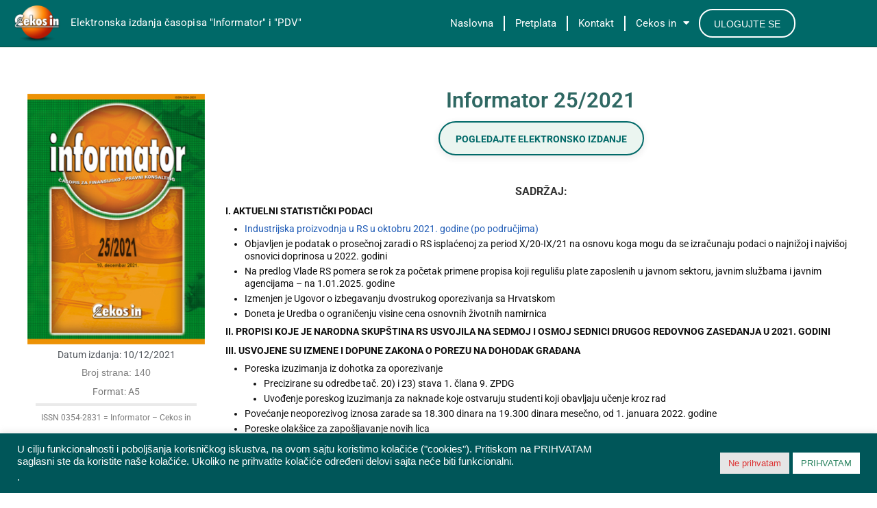

--- FILE ---
content_type: text/css
request_url: https://strucnaliteratura.rs/wp-content/plugins/responsive-add-ons/includes/megamenu/assets/megamenu-frontend.css?ver=24
body_size: 342
content:
@media (min-width: 767px) {

	.responsive-megamenu-parent .responsive-megamenu.sub-menu .sub-menu.responsive-megamenu-child {
		position: unset !important;
		background-color: unset;
	}

	.responsive-megamenu {
		display: flex;
	}

	.responsive-megamenu > li {
		flex: 1;
	}

	.main-navigation .children > li.focus > .children,
	.main-navigation .children > li.focus > .sub-menu,
	.main-navigation .children > li:hover > .children,
	.main-navigation .children > li:hover > .sub-menu,
	.main-navigation .sub-menu > li.focus > .children,
	.main-navigation .sub-menu > li.focus > .sub-menu,
	.main-navigation .sub-menu > li:hover > .children,
	.main-navigation .sub-menu > li:hover > .sub-menu {
		left: unset !important;
		top: unset !important;
	}

	.main-navigation li.responsive-megamenu-parent .children .children,
	.main-navigation li.responsive-megamenu-parent .children .sub-menu,
	.main-navigation li.responsive-megamenu-parent .sub-menu .children,
	.main-navigation li.responsive-megamenu-parent .sub-menu .sub-menu {
		border-left: none !important;
		border-right: none !important;
	}

	.main-navigation .sub-menu {
		box-shadow: none !important;
	}

	.responsive-full-megamenu-wrapper {
		position: absolute;
		background-color: white;
	}

	.responsive-megamenu-custom-content {
		margin-bottom: 14px;
	}

	.responsive-megamenu-custom-text {
		padding: 0 16px;
	}

	.responsive-megamenu-bg-transparent {
		background-color: transparent !important;
	}

	.responsive-megamenu-disable-link:hover,
	.responsive-megamenu-parent .responsive-megamenu.sub-menu li.menu-item a.menu-link[href="javascript:void(0)"] {
		cursor: default;
	}

}


--- FILE ---
content_type: text/plain
request_url: https://www.google-analytics.com/j/collect?v=1&_v=j102&a=1009731130&t=pageview&_s=1&dl=https%3A%2F%2Fstrucnaliteratura.rs%2F2021%2F12%2F10%2F28149%2F&ul=en-us%40posix&dt=Informator%2025%2F2021%20-%20ELEKTRONSKA%20IZDANJA%20%C4%8CASOPISA%20INFORMATOR%20I%20PDV&sr=1280x720&vp=1280x720&_u=IEBAAEABAAAAACAAI~&jid=1842484638&gjid=950946258&cid=924002039.1763967108&tid=UA-180464356-1&_gid=376783165.1763967108&_r=1&_slc=1&z=1265829441
body_size: -452
content:
2,cG-G5EK97FEEN

--- FILE ---
content_type: text/javascript
request_url: https://strucnaliteratura.rs/wp-content/plugins/responsive-add-ons/includes/megamenu/assets/navigation-pro.js?ver=24
body_size: 1258
content:
/**
 * File navigation.js.
 *
 * Handles toggling the navigation menu for small screens and enables TAB key
 * navigation support for dropdown menus.
 */

(function () {
	var container, button, menu, links, i, len;

	container = document.getElementById( 'site-navigation' );
	if ( ! container) {
		return;
	}

	// Menu Toggle Button.
	button = container.getElementsByTagName( 'button' )[0];
	if ('undefined' === typeof button) {
		return;
	}

	menu = container.getElementsByTagName( 'ul' )[0];

	// Hide menu toggle button if menu is empty and return early.
	if ('undefined' === typeof menu) {
		button.style.display = 'none';
		return;
	}

	menu.setAttribute( 'aria-expanded', 'false' );
	if (-1 === menu.className.indexOf( 'nav-menu' )) {
		menu.className += ' nav-menu';
	}

	button.onclick = function () {
		if (-1 !== container.className.indexOf( 'toggled' )) {
			container.className = container.className.replace( ' toggled', '' );
			button.setAttribute( 'aria-expanded', 'false' );
			menu.setAttribute( 'aria-expanded', 'false' );
		} else {
			container.className += ' toggled';
			button.setAttribute( 'aria-expanded', 'true' );
			menu.setAttribute( 'aria-expanded', 'true' );
		}

		icon = button.getElementsByTagName( 'i' )[0]
		if ('true' === button.getAttribute( "aria-expanded" )) {
			icon.setAttribute( 'class', 'icon-bars' );
			icon.setAttribute( 'class', 'icon-times' );
			if (document.body.classList.contains( 'mobile-menu-style-sidebar' )) {
				document.getElementById( "sidebar-menu-overlay" ).style.display = "block";
			}
		} else {
			icon.setAttribute( 'class', 'icon-bars' );
			if (document.body.classList.contains( 'mobile-menu-style-sidebar' )) {
				document.getElementById( "sidebar-menu-overlay" ).style.display = "none";
			}
		}
	};

	var responsiveToggleClass = function (el, className) {
		if (el.classList.contains( className )) {
			el.classList.remove( className );
		} else {
			el.classList.add( className );
		}
	};

	/**
	 * Toggles `focus` class to allow submenu access on tablets.
	 */
	(function (container) {
		var mobile_menu_breakpoint = responsive_breakpoint.mobileBreakpoint,
			breakpoint             = window.matchMedia( '(max-width: ' + mobile_menu_breakpoint + 'px)' );
		var touchStartFn, i,
			parentLink             = container.querySelectorAll( '.menu-item-has-children > .res-iconify, .page_item_has_children > .res-iconify.no-menu' );
		touchStartFn               = function (e) {
			var parent_li = this.parentNode, i;
			if (parent_li.classList.contains( 'menu-item-has-children' )) {
				responsiveToggleClass( parent_li, 'res-submenu-expanded' );
				if (parent_li.classList.contains( 'res-submenu-expanded' )) {
					parent_li.querySelector( '.sub-menu' ).style.display = 'block';
					if (breakpoint.matches) {
						parent_li.style.width = '100%';
					}
				} else {
					parent_li.querySelector( '.sub-menu' ).style.display = 'none';
					if (breakpoint.matches) {
						parent_li.style.width = 'auto';
					}
				}
			} else if (parent_li.classList.contains( 'page_item_has_children' )) {
				responsiveToggleClass( parent_li, 'res-submenu-expanded' );
				if (parent_li.classList.contains( 'res-submenu-expanded' )) {
					parent_li.querySelector( '.children' ).style.display = 'block';
					if (breakpoint.matches) {
						parent_li.style.width = '100%';
					}
				} else {
					parent_li.querySelector( '.children' ).style.display = 'none';
					if (breakpoint.matches) {
						parent_li.style.width = 'auto';
					}
				}
			}
		};

		for (i = 0; i < parentLink.length; ++i) {
			parentLink[i].addEventListener( 'click', touchStartFn, false );
		}
	}(container));

	search_link = document.getElementById( 'res-search-link' );

	if (search_link) {
		search_link.onclick = function () {
			search_form = container.getElementsByTagName( 'form' )[0];
			if (search_form.style.display == 'block') {
				search_form.style.display = 'none';
			} else {
				search_form.style.display = 'block';
			}
		}
	}

	search_style = document.getElementById( 'full-screen-res-search-link' );

	if (search_style) {
		search_style_form               = document.getElementById( 'full-screen-search-wrapper' );
		search_style_form.style.display = 'none';
		search_style.onclick            = function () {
			search_style_form.style.display  = 'block';
			search_style_form.style.position = 'fixed';
			search_form                      = container.getElementsByTagName( 'form' )[0];
			search_form.style.display        = 'block';
		}
	}

	search_close = document.getElementById( 'search-close' );
	if (search_close) {
		search_close.onclick = function () {
			search_style_form               = document.getElementById( 'full-screen-search-wrapper' );
			search_style_form.style.display = 'none';
		}
	}

	menu_close = document.querySelectorAll( '.menu-item-has-children > a, .page_item_has_children > a' );
	if (menu_close) {
		menu_close.onclick = function () {
			sub_menu = document.querySelectorAll( 'sub-menu' );
			if (sub_menu.style.display == 'block') {
				sub_menu.style.display = 'none';
			} else {
				sub_menu.style.display = 'block';
			}
		}
	}

	let siteBrandingToggle = document.querySelector( '.site-branding' );
	if ( ! siteBrandingToggle) {
		let element = document.querySelector( 'body' );
		element.classList.add( "site-branding-off" );
	}

})();


--- FILE ---
content_type: text/javascript
request_url: https://strucnaliteratura.rs/wp-includes/js/customize-preview.min.js?ver=24
body_size: 2975
content:
/*! This file is auto-generated */
!function(r){var s,i,a,o,c,n,u,l,d,h=wp.customize,p={};(i=history).replaceState&&(c=function(e){var t,n=document.createElement("a");return n.href=e,e=h.utils.parseQueryString(location.search.substr(1)),(t=h.utils.parseQueryString(n.search.substr(1))).customize_changeset_uuid=e.customize_changeset_uuid,e.customize_autosaved&&(t.customize_autosaved="on"),e.customize_theme&&(t.customize_theme=e.customize_theme),e.customize_messenger_channel&&(t.customize_messenger_channel=e.customize_messenger_channel),n.search=r.param(t),n.href},i.replaceState=(a=i.replaceState,function(e,t,n){return p=e,a.call(i,e,t,"string"==typeof n&&0<n.length?c(n):n)}),i.pushState=(o=i.pushState,function(e,t,n){return p=e,o.call(i,e,t,"string"==typeof n&&0<n.length?c(n):n)}),window.addEventListener("popstate",function(e){p=e.state})),s=function(t,n,i){var s;return function(){var e=arguments;i=i||this,clearTimeout(s),s=setTimeout(function(){s=null,t.apply(i,e)},n)}},h.Preview=h.Messenger.extend({initialize:function(e,t){var n=this,i=document.createElement("a");h.Messenger.prototype.initialize.call(n,e,t),i.href=n.origin(),n.add("scheme",i.protocol.replace(/:$/,"")),n.body=r(document.body),n.window=r(window),h.settings.channel&&(n.body.on("click.preview","a",function(e){n.handleLinkClick(e)}),n.body.on("submit.preview","form",function(e){n.handleFormSubmit(e)}),n.window.on("scroll.preview",s(function(){n.send("scroll",n.window.scrollTop())},200)),n.bind("scroll",function(e){n.window.scrollTop(e)}))},handleLinkClick:function(e){var t=r(e.target).closest("a");_.isUndefined(t.attr("href"))||"#"!==t.attr("href").substr(0,1)&&/^https?:$/.test(t.prop("protocol"))&&(h.isLinkPreviewable(t[0])?(e.preventDefault(),e.shiftKey||this.send("url",t.prop("href"))):(wp.a11y.speak(h.settings.l10n.linkUnpreviewable),e.preventDefault()))},handleFormSubmit:function(e){var t=document.createElement("a"),n=r(e.target);t.href=n.prop("action"),"GET"===n.prop("method").toUpperCase()&&h.isLinkPreviewable(t)?e.isDefaultPrevented()||(1<t.search.length&&(t.search+="&"),t.search+=n.serialize(),this.send("url",t.href)):wp.a11y.speak(h.settings.l10n.formUnpreviewable),e.preventDefault()}}),h.addLinkPreviewing=function(){var t="a[href], area[href]";r(document.body).find(t).each(function(){h.prepareLinkPreview(this)}),"undefined"!=typeof MutationObserver?(h.mutationObserver=new MutationObserver(function(e){_.each(e,function(e){r(e.target).find(t).each(function(){h.prepareLinkPreview(this)})})}),h.mutationObserver.observe(document.documentElement,{childList:!0,subtree:!0})):r(document.documentElement).on("click focus mouseover",t,function(){h.prepareLinkPreview(this)})},h.isLinkPreviewable=function(t,e){var n,i,e=_.extend({},{allowAdminAjax:!1},e||{});return"javascript:"===t.protocol||("https:"===t.protocol||"http:"===t.protocol)&&(i=t.host.replace(/:(80|443)$/,""),n=document.createElement("a"),!_.isUndefined(_.find(h.settings.url.allowed,function(e){return n.href=e,n.protocol===t.protocol&&n.host.replace(/:(80|443)$/,"")===i&&0===t.pathname.indexOf(n.pathname.replace(/\/$/,""))})))&&!/\/wp-(login|signup)\.php$/.test(t.pathname)&&(/\/wp-admin\/admin-ajax\.php$/.test(t.pathname)?e.allowAdminAjax:!/\/wp-(admin|includes|content)(\/|$)/.test(t.pathname))},h.prepareLinkPreview=function(e){var t,n=r(e);e.hasAttribute("href")&&!n.closest("#wpadminbar").length&&"#"!==n.attr("href").substr(0,1)&&/^https?:$/.test(e.protocol)&&(h.settings.channel&&"https"===h.preview.scheme.get()&&"http:"===e.protocol&&-1!==h.settings.url.allowedHosts.indexOf(e.host)&&(e.protocol="https:"),n.hasClass("wp-playlist-caption")||(h.isLinkPreviewable(e)?(n.removeClass("customize-unpreviewable"),(t=h.utils.parseQueryString(e.search.substring(1))).customize_changeset_uuid=h.settings.changeset.uuid,h.settings.changeset.autosaved&&(t.customize_autosaved="on"),h.settings.theme.active||(t.customize_theme=h.settings.theme.stylesheet),h.settings.channel&&(t.customize_messenger_channel=h.settings.channel),e.search=r.param(t)):h.settings.channel&&n.addClass("customize-unpreviewable")))},h.addRequestPreviewing=function(){r.ajaxPrefilter(function(e,t,n){var i,s,a={},o=document.createElement("a");o.href=e.url,h.isLinkPreviewable(o,{allowAdminAjax:!0})&&(i=h.utils.parseQueryString(o.search.substring(1)),h.each(function(e){e._dirty&&(a[e.id]=e.get())}),_.isEmpty(a)||("POST"!==(s=e.type.toUpperCase())&&(n.setRequestHeader("X-HTTP-Method-Override",s),i._method=s,e.type="POST"),e.data?e.data+="&":e.data="",e.data+=r.param({customized:JSON.stringify(a)})),i.customize_changeset_uuid=h.settings.changeset.uuid,h.settings.changeset.autosaved&&(i.customize_autosaved="on"),h.settings.theme.active||(i.customize_theme=h.settings.theme.stylesheet),i.customize_preview_nonce=h.settings.nonce.preview,o.search=r.param(i),e.url=o.href)})},h.addFormPreviewing=function(){r(document.body).find("form").each(function(){h.prepareFormPreview(this)}),"undefined"!=typeof MutationObserver&&(h.mutationObserver=new MutationObserver(function(e){_.each(e,function(e){r(e.target).find("form").each(function(){h.prepareFormPreview(this)})})}),h.mutationObserver.observe(document.documentElement,{childList:!0,subtree:!0}))},h.prepareFormPreview=function(i){var e,t={};i.action||(i.action=location.href),(e=document.createElement("a")).href=i.action,h.settings.channel&&"https"===h.preview.scheme.get()&&"http:"===e.protocol&&-1!==h.settings.url.allowedHosts.indexOf(e.host)&&(e.protocol="https:",i.action=e.href),"GET"===i.method.toUpperCase()&&h.isLinkPreviewable(e)?(r(i).removeClass("customize-unpreviewable"),t.customize_changeset_uuid=h.settings.changeset.uuid,h.settings.changeset.autosaved&&(t.customize_autosaved="on"),h.settings.theme.active||(t.customize_theme=h.settings.theme.stylesheet),h.settings.channel&&(t.customize_messenger_channel=h.settings.channel),_.each(t,function(e,t){var n=r(i).find('input[name="'+t+'"]');n.length?n.val(e):r(i).prepend(r("<input>",{type:"hidden",name:t,value:e}))}),h.settings.channel&&(i.target="_self")):h.settings.channel&&r(i).addClass("customize-unpreviewable")},h.keepAliveCurrentUrl=(n=location.pathname,u=location.search.substr(1),l=null,d=["customize_theme","customize_changeset_uuid","customize_messenger_channel","customize_autosaved"],function(){var e,t;u===location.search.substr(1)&&n===location.pathname?h.preview.send("keep-alive"):(e=document.createElement("a"),null===l&&(e.search=u,l=h.utils.parseQueryString(u),_.each(d,function(e){delete l[e]})),e.href=location.href,t=h.utils.parseQueryString(e.search.substr(1)),_.each(d,function(e){delete t[e]}),n===location.pathname&&_.isEqual(l,t)?h.preview.send("keep-alive"):(e.search=r.param(t),e.hash="",h.settings.url.self=e.href,h.preview.send("ready",{currentUrl:h.settings.url.self,activePanels:h.settings.activePanels,activeSections:h.settings.activeSections,activeControls:h.settings.activeControls,settingValidities:h.settings.settingValidities})),l=t,u=location.search.substr(1),n=location.pathname)}),h.settingPreviewHandlers={custom_logo:function(e){r("body").toggleClass("wp-custom-logo",!!e)},custom_css:function(e){r("#wp-custom-css").text(e)},background:function(){var e="",t={};_.each(["color","image","preset","position_x","position_y","size","repeat","attachment"],function(e){t[e]=h("background_"+e)}),r(document.body).toggleClass("custom-background",!(!t.color()&&!t.image())),t.color()&&(e+="background-color: "+t.color()+";"),t.image()&&(e=(e=(e=(e=(e+='background-image: url("'+t.image()+'");')+"background-size: "+t.size()+";")+"background-position: "+t.position_x()+" "+t.position_y()+";")+"background-repeat: "+t.repeat()+";")+"background-attachment: "+t.attachment()+";"),r("#custom-background-css").text("body.custom-background { "+e+" }")}},r(function(){var e,t,n;h.settings=window._wpCustomizeSettings,h.settings&&(h.preview=new h.Preview({url:window.location.href,channel:h.settings.channel}),h.addLinkPreviewing(),h.addRequestPreviewing(),h.addFormPreviewing(),t=function(e,t,n){var i=h(e);i?i.set(t):(n=n||!1,i=h.create(e,t,{id:e}),n&&(i._dirty=!0))},h.preview.bind("settings",function(e){r.each(e,t)}),h.preview.trigger("settings",h.settings.values),r.each(h.settings._dirty,function(e,t){t=h(t);t&&(t._dirty=!0)}),h.preview.bind("setting",function(e){t.apply(null,e.concat(!0))}),h.preview.bind("sync",function(t){t.settings&&t["settings-modified-while-loading"]&&_.each(_.keys(t.settings),function(e){h.has(e)&&!t["settings-modified-while-loading"][e]&&delete t.settings[e]}),r.each(t,function(e,t){h.preview.trigger(e,t)}),h.preview.send("synced")}),h.preview.bind("active",function(){h.preview.send("nonce",h.settings.nonce),h.preview.send("documentTitle",document.title),h.preview.send("scroll",r(window).scrollTop())}),h.preview.bind("changeset-uuid",n=function(e){h.settings.changeset.uuid=e,r(document.body).find("a[href], area[href]").each(function(){h.prepareLinkPreview(this)}),r(document.body).find("form").each(function(){h.prepareFormPreview(this)}),history.replaceState&&history.replaceState(p,"",location.href)}),h.preview.bind("saved",function(e){e.next_changeset_uuid&&n(e.next_changeset_uuid),h.trigger("saved",e)}),h.preview.bind("autosaving",function(){h.settings.changeset.autosaved||(h.settings.changeset.autosaved=!0,r(document.body).find("a[href], area[href]").each(function(){h.prepareLinkPreview(this)}),r(document.body).find("form").each(function(){h.prepareFormPreview(this)}),history.replaceState&&history.replaceState(p,"",location.href))}),h.preview.bind("changeset-saved",function(e){_.each(e.saved_changeset_values,function(e,t){t=h(t);t&&_.isEqual(t.get(),e)&&(t._dirty=!1)})}),h.preview.bind("nonce-refresh",function(e){r.extend(h.settings.nonce,e)}),h.preview.send("ready",{currentUrl:h.settings.url.self,activePanels:h.settings.activePanels,activeSections:h.settings.activeSections,activeControls:h.settings.activeControls,settingValidities:h.settings.settingValidities}),setInterval(h.keepAliveCurrentUrl,h.settings.timeouts.keepAliveSend),h.preview.bind("loading-initiated",function(){r("body").addClass("wp-customizer-unloading")}),h.preview.bind("loading-failed",function(){r("body").removeClass("wp-customizer-unloading")}),e=r.map(["color","image","preset","position_x","position_y","size","repeat","attachment"],function(e){return"background_"+e}),h.when.apply(h,e).done(function(){r.each(arguments,function(){this.bind(h.settingPreviewHandlers.background)})}),h("custom_logo",function(e){h.settingPreviewHandlers.custom_logo.call(e,e.get()),e.bind(h.settingPreviewHandlers.custom_logo)}),h("custom_css["+h.settings.theme.stylesheet+"]",function(e){e.bind(h.settingPreviewHandlers.custom_css)}),h.trigger("preview-ready"))})}((wp,jQuery));